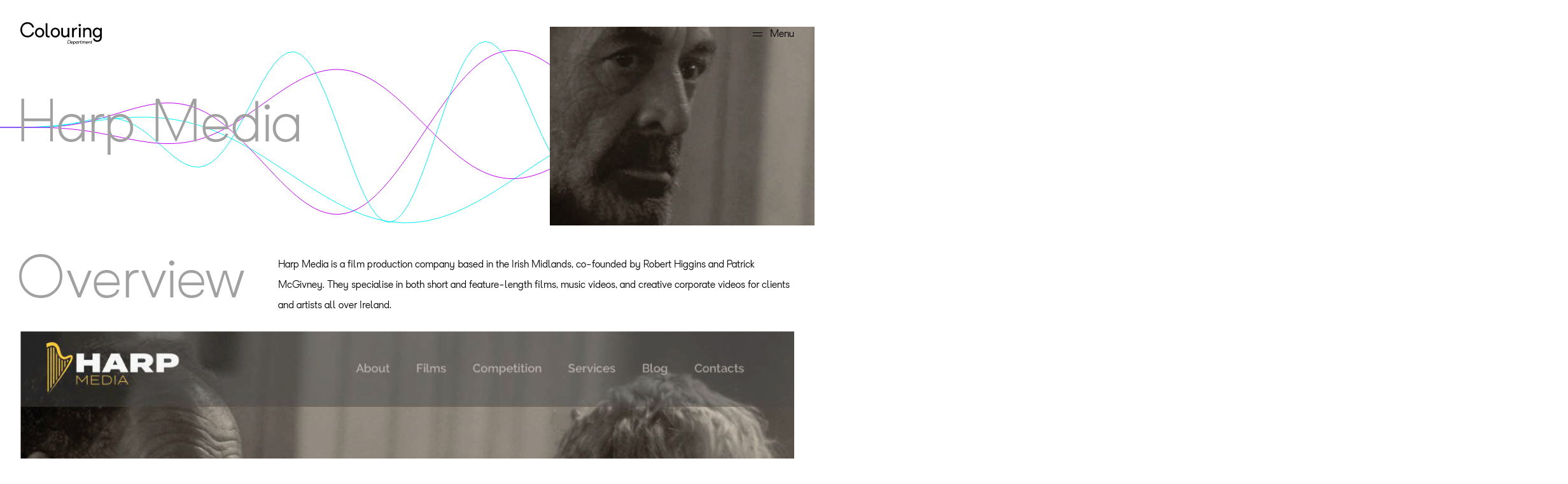

--- FILE ---
content_type: text/html; charset=UTF-8
request_url: https://colouringdepartment.com/success-story/harpmedia
body_size: 8145
content:
<!doctype html>
<html class="no-js" lang="en">
<head>
<!-- Global site tag (gtag.js) - Google Analytics -->
<script async src="https://www.googletagmanager.com/gtag/js?id=UA-105624656-1"></script>
<script>
 window.dataLayer = window.dataLayer || [];
 function gtag(){dataLayer.push(arguments);}
 gtag('js', new Date());

 gtag('config', 'UA-105624656-1');
</script>
	
	<meta http-equiv="Content-Type" content="text/html; charset=utf-8">
	
	<meta http-equiv="x-ua-compatible" content="ie=edge">
	<title>Branding design for website and offline for film production company - Colouring Department</title>
	<meta name="viewport" content="width=device-width, initial-scale=1, user-scalable=no" />
	<meta name="msapplication-TileColor" content="#2d89ef">
	<meta name="theme-color" content="#ffffff">
	<link rel="stylesheet" href="https://colouringdepartment.com/wp-content/themes/colouringdepartment/scss/main.css">
    	<script>history.scrollRestoration = "manual"</script>
	
<!-- This site is optimized with the Yoast SEO plugin v13.3 - https://yoast.com/wordpress/plugins/seo/ -->
<meta name="description" content="Harp Media is an Irish film production company. Colouring Department developed branding design that could be used both on their website and offline"/>
<meta name="robots" content="max-snippet:-1, max-image-preview:large, max-video-preview:-1"/>
<link rel="canonical" href="https://colouringdepartment.com/success-story/harpmedia" />
<meta property="og:locale" content="en_GB" />
<meta property="og:type" content="article" />
<meta property="og:title" content="Branding design for website and offline for film production company - Colouring Department" />
<meta property="og:description" content="Harp Media is an Irish film production company. Colouring Department developed branding design that could be used both on their website and offline" />
<meta property="og:url" content="https://colouringdepartment.com/success-story/harpmedia" />
<meta property="og:site_name" content="Colouring Department" />
<meta property="article:publisher" content="https://www.facebook.com/colouringDepartment/" />
<meta property="og:image" content="https://colouringdepartment.com/wp-content/uploads/2019/07/harpmediaThumb.png" />
<meta property="og:image:secure_url" content="https://colouringdepartment.com/wp-content/uploads/2019/07/harpmediaThumb.png" />
<meta property="og:image:width" content="500" />
<meta property="og:image:height" content="375" />
<meta name="twitter:card" content="summary_large_image" />
<meta name="twitter:description" content="Harp Media is an Irish film production company. Colouring Department developed branding design that could be used both on their website and offline" />
<meta name="twitter:title" content="Branding design for website and offline for film production company - Colouring Department" />
<meta name="twitter:site" content="@ColouringDept" />
<meta name="twitter:image" content="https://colouringdepartment.com/wp-content/uploads/2019/07/harpmediaThumb.png" />
<meta name="twitter:creator" content="@ColouringDept" />
<script type='application/ld+json' class='yoast-schema-graph yoast-schema-graph--main'>{"@context":"https://schema.org","@graph":[{"@type":"WebSite","@id":"https://colouringdepartment.com/#website","url":"https://colouringdepartment.com/","name":"Colouring Department","inLanguage":"en-GB","description":"Eye-catching websites","potentialAction":[{"@type":"SearchAction","target":"https://colouringdepartment.com/?s={search_term_string}","query-input":"required name=search_term_string"}]},{"@type":"ImageObject","@id":"https://colouringdepartment.com/success-story/harpmedia#primaryimage","inLanguage":"en-GB","url":"https://colouringdepartment.com/wp-content/uploads/2019/07/harpmediaThumb.png","width":500,"height":375,"caption":"irish man face up close"},{"@type":"WebPage","@id":"https://colouringdepartment.com/success-story/harpmedia#webpage","url":"https://colouringdepartment.com/success-story/harpmedia","name":"Branding design for website and offline for film production company - Colouring Department","isPartOf":{"@id":"https://colouringdepartment.com/#website"},"inLanguage":"en-GB","primaryImageOfPage":{"@id":"https://colouringdepartment.com/success-story/harpmedia#primaryimage"},"datePublished":"2019-07-31T07:23:35+00:00","dateModified":"2021-02-17T17:55:03+00:00","description":"Harp Media is an Irish film production company. Colouring Department developed branding design that could be used both on their website and offline","potentialAction":[{"@type":"ReadAction","target":["https://colouringdepartment.com/success-story/harpmedia"]}]}]}</script>
<!-- / Yoast SEO plugin. -->

<link rel='dns-prefetch' href='//js.hs-scripts.com' />
<link rel='dns-prefetch' href='//s.w.org' />
		<script type="text/javascript">
			window._wpemojiSettings = {"baseUrl":"https:\/\/s.w.org\/images\/core\/emoji\/12.0.0-1\/72x72\/","ext":".png","svgUrl":"https:\/\/s.w.org\/images\/core\/emoji\/12.0.0-1\/svg\/","svgExt":".svg","source":{"concatemoji":"https:\/\/colouringdepartment.com\/wp-includes\/js\/wp-emoji-release.min.js?ver=5.3.20"}};
			!function(e,a,t){var n,r,o,i=a.createElement("canvas"),p=i.getContext&&i.getContext("2d");function s(e,t){var a=String.fromCharCode;p.clearRect(0,0,i.width,i.height),p.fillText(a.apply(this,e),0,0);e=i.toDataURL();return p.clearRect(0,0,i.width,i.height),p.fillText(a.apply(this,t),0,0),e===i.toDataURL()}function c(e){var t=a.createElement("script");t.src=e,t.defer=t.type="text/javascript",a.getElementsByTagName("head")[0].appendChild(t)}for(o=Array("flag","emoji"),t.supports={everything:!0,everythingExceptFlag:!0},r=0;r<o.length;r++)t.supports[o[r]]=function(e){if(!p||!p.fillText)return!1;switch(p.textBaseline="top",p.font="600 32px Arial",e){case"flag":return s([127987,65039,8205,9895,65039],[127987,65039,8203,9895,65039])?!1:!s([55356,56826,55356,56819],[55356,56826,8203,55356,56819])&&!s([55356,57332,56128,56423,56128,56418,56128,56421,56128,56430,56128,56423,56128,56447],[55356,57332,8203,56128,56423,8203,56128,56418,8203,56128,56421,8203,56128,56430,8203,56128,56423,8203,56128,56447]);case"emoji":return!s([55357,56424,55356,57342,8205,55358,56605,8205,55357,56424,55356,57340],[55357,56424,55356,57342,8203,55358,56605,8203,55357,56424,55356,57340])}return!1}(o[r]),t.supports.everything=t.supports.everything&&t.supports[o[r]],"flag"!==o[r]&&(t.supports.everythingExceptFlag=t.supports.everythingExceptFlag&&t.supports[o[r]]);t.supports.everythingExceptFlag=t.supports.everythingExceptFlag&&!t.supports.flag,t.DOMReady=!1,t.readyCallback=function(){t.DOMReady=!0},t.supports.everything||(n=function(){t.readyCallback()},a.addEventListener?(a.addEventListener("DOMContentLoaded",n,!1),e.addEventListener("load",n,!1)):(e.attachEvent("onload",n),a.attachEvent("onreadystatechange",function(){"complete"===a.readyState&&t.readyCallback()})),(n=t.source||{}).concatemoji?c(n.concatemoji):n.wpemoji&&n.twemoji&&(c(n.twemoji),c(n.wpemoji)))}(window,document,window._wpemojiSettings);
		</script>
		<style type="text/css">
img.wp-smiley,
img.emoji {
	display: inline !important;
	border: none !important;
	box-shadow: none !important;
	height: 1em !important;
	width: 1em !important;
	margin: 0 .07em !important;
	vertical-align: -0.1em !important;
	background: none !important;
	padding: 0 !important;
}
</style>
	<link rel='stylesheet' id='wp-block-library-css'  href='https://colouringdepartment.com/wp-includes/css/dist/block-library/style.min.css?ver=5.3.20' type='text/css' media='all' />
<link rel='stylesheet' id='contact-form-7-css'  href='https://colouringdepartment.com/wp-content/plugins/contact-form-7/includes/css/styles.css?ver=5.1.7' type='text/css' media='all' />
<link rel='stylesheet' id='cookie-notice-front-css'  href='https://colouringdepartment.com/wp-content/plugins/cookie-notice/css/front.min.css?ver=5.3.20' type='text/css' media='all' />
<link rel='stylesheet' id='testimonials-modern-css'  href='https://colouringdepartment.com/wp-content/plugins/strong-testimonials/templates/modern/content.css?ver=2.40.1' type='text/css' media='all' />
<link rel='stylesheet' id='wpmtst-font-awesome-css'  href='https://colouringdepartment.com/wp-content/plugins/strong-testimonials/public/fonts/font-awesome-4.6.3/css/font-awesome.min.css?ver=4.6.3' type='text/css' media='all' />
<script type='text/javascript' src='https://colouringdepartment.com/wp-includes/js/jquery/jquery.js?ver=1.12.4-wp'></script>
<script type='text/javascript' src='https://colouringdepartment.com/wp-includes/js/jquery/jquery-migrate.min.js?ver=1.4.1'></script>
<link rel='https://api.w.org/' href='https://colouringdepartment.com/wp-json/' />
<link rel="EditURI" type="application/rsd+xml" title="RSD" href="https://colouringdepartment.com/xmlrpc.php?rsd" />
<link rel="wlwmanifest" type="application/wlwmanifest+xml" href="https://colouringdepartment.com/wp-includes/wlwmanifest.xml" /> 
<meta name="generator" content="WordPress 5.3.20" />
<link rel='shortlink' href='https://colouringdepartment.com/?p=67' />
<link rel="alternate" type="application/json+oembed" href="https://colouringdepartment.com/wp-json/oembed/1.0/embed?url=https%3A%2F%2Fcolouringdepartment.com%2Fsuccess-story%2Fharpmedia" />
<link rel="alternate" type="text/xml+oembed" href="https://colouringdepartment.com/wp-json/oembed/1.0/embed?url=https%3A%2F%2Fcolouringdepartment.com%2Fsuccess-story%2Fharpmedia&#038;format=xml" />
<!-- Global site tag (gtag.js) - Google Analytics -->
<script async src="https://www.googletagmanager.com/gtag/js?id=UA-161909251-1"></script>
<script>
  window.dataLayer = window.dataLayer || [];
  function gtag(){dataLayer.push(arguments);}
  gtag('js', new Date());

  gtag('config', 'UA-161909251-1');
</script>
<!-- Facebook Pixel Code -->
<script>
  !function(f,b,e,v,n,t,s)
  {if(f.fbq)return;n=f.fbq=function(){n.callMethod?
  n.callMethod.apply(n,arguments):n.queue.push(arguments)};
  if(!f._fbq)f._fbq=n;n.push=n;n.loaded=!0;n.version='2.0';
  n.queue=[];t=b.createElement(e);t.async=!0;
  t.src=v;s=b.getElementsByTagName(e)[0];
  s.parentNode.insertBefore(t,s)}(window, document,'script',
  'https://connect.facebook.net/en_US/fbevents.js');
  fbq('init', '468701837330053');
  fbq('track', 'PageView');
</script>
<noscript><img height="1" width="1" style="display:none"
  src="https://www.facebook.com/tr?id=468701837330053&ev=PageView&noscript=1"
/></noscript>
<script id="mcjs">!function(c,h,i,m,p){m=c.createElement(h),p=c.getElementsByTagName(h)[0],m.async=1,m.src=i,p.parentNode.insertBefore(m,p)}(document,"script","https://chimpstatic.com/mcjs-connected/js/users/5c5fc75a832383e29ac241f16/2af2b9dc0709c0572c8cc0ed4.js");</script>
<!-- End Facebook Pixel Code -->
<!-- Start of HubSpot Embed Code -->
<script type="text/javascript" id="hs-script-loader" async defer src="//js.hs-scripts.com/5233553.js"></script>
<!-- End of HubSpot Embed Code -->			<!-- DO NOT COPY THIS SNIPPET! Start of Page Analytics Tracking for HubSpot WordPress plugin v7.27.46-->
			<script type="text/javascript">
				var _hsq = _hsq || [];
				_hsq.push(["setContentType", "blog-post"]);
			</script>
			<!-- DO NOT COPY THIS SNIPPET! End of Page Analytics Tracking for HubSpot WordPress plugin -->
			
		<script>
		(function(h,o,t,j,a,r){
			h.hj=h.hj||function(){(h.hj.q=h.hj.q||[]).push(arguments)};
			h._hjSettings={hjid:1104680,hjsv:5};
			a=o.getElementsByTagName('head')[0];
			r=o.createElement('script');r.async=1;
			r.src=t+h._hjSettings.hjid+j+h._hjSettings.hjsv;
			a.appendChild(r);
		})(window,document,'//static.hotjar.com/c/hotjar-','.js?sv=');
		</script>
		
<!-- Facebook Pixel Code -->
<script type='text/javascript'>
!function(f,b,e,v,n,t,s){if(f.fbq)return;n=f.fbq=function(){n.callMethod?
n.callMethod.apply(n,arguments):n.queue.push(arguments)};if(!f._fbq)f._fbq=n;
n.push=n;n.loaded=!0;n.version='2.0';n.queue=[];t=b.createElement(e);t.async=!0;
t.src=v;s=b.getElementsByTagName(e)[0];s.parentNode.insertBefore(t,s)}(window,
document,'script','https://connect.facebook.net/en_US/fbevents.js');
</script>
<!-- End Facebook Pixel Code -->
<script type='text/javascript'>
  fbq('init', '607780346629829', [], {
    "agent": "wordpress-5.3.20-2.0.1"
});
</script><script type='text/javascript'>
  fbq('track', 'PageView', []);
</script>
<!-- Facebook Pixel Code -->
<noscript>
<img height="1" width="1" style="display:none" alt="fbpx"
src="https://www.facebook.com/tr?id=607780346629829&ev=PageView&noscript=1" />
</noscript>
<!-- End Facebook Pixel Code -->
<link rel="icon" href="https://colouringdepartment.com/wp-content/uploads/2019/07/favicon-32x32.png" sizes="32x32" />
<link rel="icon" href="https://colouringdepartment.com/wp-content/uploads/2019/07/favicon-32x32.png" sizes="192x192" />
<link rel="apple-touch-icon-precomposed" href="https://colouringdepartment.com/wp-content/uploads/2019/07/favicon-32x32.png" />
<meta name="msapplication-TileImage" content="https://colouringdepartment.com/wp-content/uploads/2019/07/favicon-32x32.png" />
</head>


<body class="success white">
<!--[if lte IE 9]>
<p class="browserupgrade">You are using an <strong>outdated</strong> browser. Please <a href="https://browsehappy.com/">upgrade your browser</a> to improve your experience and security.</p>
<![endif]-->
<header class="header">
	<div class="header__left">
		<a class="logo" href="https://colouringdepartment.com">
			<img src="https://colouringdepartment.com/wp-content/themes/colouringdepartment/img/logo.svg" alt="Colouring Department Logo" />
		</a>

	</div>
	<div class="header__right">
		<a class="menu-toggle" href="#">
			Menu
		</a>
	</div>

	<div class="header__away">
		<div class="menu row">
			<ul id="menu-primary-menu" class="menu__left"><li id="menu-item-1351" class="menu-item menu-item-type-post_type menu-item-object-page menu-item-1351"><a href="https://colouringdepartment.com/services/branding">Branding Services</a></li>
<li id="menu-item-1353" class="menu-item menu-item-type-post_type menu-item-object-page menu-item-1353"><a href="https://colouringdepartment.com/services/creative-strategy">Creative strategy</a></li>
<li id="menu-item-1355" class="menu-item menu-item-type-post_type menu-item-object-page menu-item-1355"><a href="https://colouringdepartment.com/services/websitedesign">Website Design</a></li>
<li id="menu-item-1354" class="menu-item menu-item-type-post_type menu-item-object-page menu-item-1354"><a href="https://colouringdepartment.com/services/websitedevelopment">Website Development</a></li>
</ul>			<ul id="menu-secondary-menu" class="menu__right"><li id="menu-item-24" class="menu-item menu-item-type-post_type menu-item-object-page menu-item-24"><a href="https://colouringdepartment.com/success-stories">Success Stories</a></li>
<li id="menu-item-653" class="menu-item menu-item-type-post_type menu-item-object-page menu-item-653"><a href="https://colouringdepartment.com/website-review">Free website review</a></li>
<li id="menu-item-1356" class="menu-item menu-item-type-post_type menu-item-object-page menu-item-1356"><a href="https://colouringdepartment.com/contact">Contact Us</a></li>
</ul>		</div>
		<div class="header__bottom">
			<ul id="menu-social-links" class="social"><li id="menu-item-13" class="menu-item menu-item-type-custom menu-item-object-custom menu-item-13"><a href="https://www.facebook.com/colouringDepartment/">Facebook</a></li>
<li id="menu-item-14" class="menu-item menu-item-type-custom menu-item-object-custom menu-item-14"><a href="https://twitter.com/ColouringDept">Twitter</a></li>
<li id="menu-item-15" class="menu-item menu-item-type-custom menu-item-object-custom menu-item-15"><a href="https://www.linkedin.com/company/colouring-department/">LinkedIn</a></li>
<li id="menu-item-16" class="menu-item menu-item-type-custom menu-item-object-custom menu-item-16"><a href="https://www.instagram.com/colouringdepartment/">Instagram</a></li>
<li id="menu-item-17" class="menu-item menu-item-type-custom menu-item-object-custom menu-item-17"><a href="https://wa.me/353864007103?text=I&#039;m%20interested%20in%20your%20services%20">Whatsapp</a></li>
</ul>		</div>
	</div>
</header>
<div class="boxed">
	<main class="success">
		<div class="above-the-fold">
			<canvas class="waves"></canvas>
			<div class="row full">
				<div class="cell rest">
					<div>
						<h1 class="anim ">Harp Media</h1>
					</div>
				</div>
				<div class="cell third">
					<img src="https://colouringdepartment.com/wp-content/uploads/2019/07/harpmediaThumb.png" class="attachment-success-story-corner size-success-story-corner wp-post-image" alt="irish man face up close" srcset="https://colouringdepartment.com/wp-content/uploads/2019/07/harpmediaThumb.png 500w, https://colouringdepartment.com/wp-content/uploads/2019/07/harpmediaThumb-300x225.png 300w" sizes="(max-width: 500px) 100vw, 500px" />				</div>
			</div>
		</div>
		<div class="page-content">
		    
<div class="row">
    <div class="cell third">
       <h1 class="anim ">
            Overview
        </h1>
    </div>

					<script charset="utf-8" type="text/javascript" src="//js.hsforms.net/forms/v2.js"></script>
					<script>
						hbspt.forms.create({
							portalId: 5233553,
							formId: "9f974dc2-dd48-49e6-8c2c-6d0a1862c11f",
							shortcode: "wp",
							
						});
					</script>
				
    <div class="cell rest static">
        <p>
            Harp Media is a film production company based in the Irish Midlands, co-founded by Robert Higgins and Patrick McGivney. They specialise in both short and feature-length films, music videos, and creative corporate videos for clients and artists all over Ireland. 
        </p>
    </div>
</div>


<div class="row">
    <div class="cell full static">
        <img src="/wp-content/uploads/2019/08/harpHome.png" alt="Harp Media" />
         <a class="static large glitch" data-text="See website" href="https://harpmedia.ie/" target="_blank" rel="noopener noreferrer">See website</a>
    </div>
</div>
<div class="row reverse mt-5">
    <div class="cell third">
       <h1 class="anim fadeInRight">
            Key<br>Takeaways
        </h1>
    </div>
    <div class="cell rest static">
        <p>
            <ul>
            <li>Harp Media is an Irish film production company</li>
            <li>The company required an online presence that would allow them to showcase their work and connect with new potential clients</li>
            <li>Colouring Department developed brand guidelines and a responsive, custom website for the client, including connecting it to a CMS
</li>
        </p>
    </div>
</div>
<div class="row mt-5">
    <div class="cell third">
       <h1 class="anim ">
            The need
        </h1>
    </div>
    <div class="cell rest">
        <p class=" static">
            Harp Media needed an online presence that would help them share their portfolio of work and connect with those in Ireland looking for film production services. They first required a branding design that could be used both on their website and offline. They then needed a website that would be unique, highly responsive, and be able to showcase their work.
        </p>
        <p class=" static">
The client was looking for a minimalistic design that would allow their movies and videos to be the star of the show, yet that still incorporated their creativity and brand personality.
        </p>
        <p class=" static">
        All of this needed to be delivered within a very tight timeframe: two weeks for initial development with an additional week for refinement.
        </p>

    </div>
</div>

<div class="row mt-5">
    <div class="cell full static">
        <img src="/wp-content/uploads/2019/08/harpPages.png" alt="Harp Media" />
    </div>
</div>

<div class="row mt-5">
    <div class="cell third">
       <h1 class="anim ">
            The solution
        </h1>
    </div>
    <div class="cell rest static">
        <p>
        Colouring Department first worked with the client to go through their design wishes. We wanted to carefully evaluate their vision to make sure it could be actualised, particularly in terms of making them responsive.
        </p>
        <P>We worked together to prepare mockups for a desktop version of the website, moving on to the mobile version, before going on to implementing the site’s responsiveness and animation features. After some review and testing, we delivered website files that the client could upload to their server themselves once the website was ready to launch.
        </p>
    </div>
</div>

<div class="row mt-5">
    <div class="cell third">
       <h1 class="anim ">
            The result
        </h1>
    </div>
    <div class="cell rest static">
        <p>
            The Typewiser website has yet to be launched; however, the client is fully equipped with the necessary files to do so. The project was successfully completed within the three-week deadline, and we were so pleased to be able to help the client establish an online presence quickly and efficiently.
        </p>
<div class="strong-view strong-view-id-8 modern" data-count=1><div class="strong-content strong-normal columns-1"><div class="testimonial excerpt post-1146"><div class="testimonial-inner"><div class="testimonial-content"><h3 class="testimonial-heading">Easy and straight forward process</h3><p>Harp Media We were delighted with the website that the Colouring Department created for Harp Media. From the initial conversations to the design stages, right up until the final delivery, Charlotte was very helpful and accommodating to our needs. The process was made as easy and straight forward as possible and she was happy to&hellip; <a href="https://colouringdepartment.com/testimonial/the-process-was-made-as-easy-and-straight-forward" class="readmore">Read more<span class="screen-reader-text"> &#8220;Easy and straight forward process&#8221;</span></a></p></div><div class="testimonial-image"><img src="https://colouringdepartment.com/wp-content/uploads/2020/03/robertHiggins.png" class="attachment-thumbnail size-thumbnail wp-post-image" alt="Robert Higgins avatar" /></div><div class="testimonial-field testimonial-name">Robert Higgins</div><div class="testimonial-field testimonial-company"><a href="https://harpmedia.ie/" target="_blank">Harp Media</a></div><div class="clear"></div></div></div></div></div>
    </div>
</div>

                            <div class="row mt-5">
                    <div class="cell full mt-5 static">
                        <a href="https://colouringdepartment.com/success-story/saprosolutions" class="next">
                            <img width="1400" height="400" src="https://colouringdepartment.com/wp-content/uploads/2019/08/sapro-footer.png" class="attachment-success-story-promo size-success-story-promo" alt="sapro solutions home and services pages" srcset="https://colouringdepartment.com/wp-content/uploads/2019/08/sapro-footer.png 1400w, https://colouringdepartment.com/wp-content/uploads/2019/08/sapro-footer-300x86.png 300w, https://colouringdepartment.com/wp-content/uploads/2019/08/sapro-footer-1024x293.png 1024w, https://colouringdepartment.com/wp-content/uploads/2019/08/sapro-footer-768x219.png 768w" sizes="(max-width: 1400px) 100vw, 1400px" />                            <h3>NEXT</h3>
                        </a>
                    </div>
                </div>
            		</div>
	</main>
</div>

<footer class="footer">
	<div class="row">
		<div class="cell full">
			<img class="footer__logo" src="https://colouringdepartment.com/wp-content/themes/colouringdepartment/img/logo.svg" alt="Colouring Department Logo"/>
			<canvas class="waves"></canvas>
			<h2 class="sinked text-center">
				Follow us on
			</h2>
			<ul id="menu-social-links-1" class="social"><li class="menu-item menu-item-type-custom menu-item-object-custom menu-item-13"><a href="https://www.facebook.com/colouringDepartment/">Facebook</a></li>
<li class="menu-item menu-item-type-custom menu-item-object-custom menu-item-14"><a href="https://twitter.com/ColouringDept">Twitter</a></li>
<li class="menu-item menu-item-type-custom menu-item-object-custom menu-item-15"><a href="https://www.linkedin.com/company/colouring-department/">LinkedIn</a></li>
<li class="menu-item menu-item-type-custom menu-item-object-custom menu-item-16"><a href="https://www.instagram.com/colouringdepartment/">Instagram</a></li>
<li class="menu-item menu-item-type-custom menu-item-object-custom menu-item-17"><a href="https://wa.me/353864007103?text=I&#039;m%20interested%20in%20your%20services%20">Whatsapp</a></li>
</ul>			<p class="copyright">
				2021 Colouring Department.
			</p>
			<ul id="menu-footer-menu" class="terms"><li id="menu-item-142" class="menu-item menu-item-type-post_type menu-item-object-page menu-item-privacy-policy menu-item-142"><a href="https://colouringdepartment.com/privacy-policy">Privacy Policy</a></li>
</ul>		</div>
	</div>
</footer>

<script src="https://colouringdepartment.com/wp-content/themes/colouringdepartment/js/jquery.js"></script>
<script src="https://colouringdepartment.com/wp-content/themes/colouringdepartment/js/sine-waves.js"></script>
<script src="https://colouringdepartment.com/wp-content/themes/colouringdepartment/js/main.js"></script>
<script type="text/javascript">
_linkedin_partner_id = "214721";
window._linkedin_data_partner_ids = window._linkedin_data_partner_ids || [];
window._linkedin_data_partner_ids.push(_linkedin_partner_id);
</script><script type="text/javascript">
(function(){var s = document.getElementsByTagName("script")[0];
var b = document.createElement("script");
b.type = "text/javascript";b.async = true;
b.src = "https://snap.licdn.com/li.lms-analytics/insight.min.js";
s.parentNode.insertBefore(b, s);})();
</script>
<noscript>
<img height="1" width="1" style="display:none;" alt="" src="https://px.ads.linkedin.com/collect/?pid=214721&fmt=gif" />
</noscript><script type='text/javascript'>
/* <![CDATA[ */
var wpcf7 = {"apiSettings":{"root":"https:\/\/colouringdepartment.com\/wp-json\/contact-form-7\/v1","namespace":"contact-form-7\/v1"}};
/* ]]> */
</script>
<script type='text/javascript' src='https://colouringdepartment.com/wp-content/plugins/contact-form-7/includes/js/scripts.js?ver=5.1.7'></script>
<script type='text/javascript'>
/* <![CDATA[ */
var cnArgs = {"ajaxurl":"https:\/\/colouringdepartment.com\/wp-admin\/admin-ajax.php","hideEffect":"fade","onScroll":"yes","onScrollOffset":"100","onClick":"","cookieName":"cookie_notice_accepted","cookieTime":"2592000","cookieTimeRejected":"2592000","cookiePath":"\/","cookieDomain":"","redirection":"","cache":"","refuse":"no","revoke_cookies":"1","revoke_cookies_opt":"manual","secure":"1"};
/* ]]> */
</script>
<script type='text/javascript' src='https://colouringdepartment.com/wp-content/plugins/cookie-notice/js/front.min.js?ver=1.2.51'></script>
<script type='text/javascript'>
/* <![CDATA[ */
var leadin_wordpress = {"userRole":"visitor","pageType":"post","leadinPluginVersion":"7.27.46"};
/* ]]> */
</script>
<script async defer id="hs-script-loader" type='text/javascript' src='//js.hs-scripts.com/5233553.js?integration=WordPress'></script>
<script type='text/javascript'>
/* <![CDATA[ */
var wpcf7_redirect_forms = {"1277":{"page_id":"763","external_url":"","use_external_url":"","open_in_new_tab":"","http_build_query":"","http_build_query_selectively":"","http_build_query_selectively_fields":"","delay_redirect":"0","after_sent_script":"","thankyou_page_url":"https:\/\/colouringdepartment.com\/thanks"},"979":{"page_id":"763","external_url":"","use_external_url":"","open_in_new_tab":"","http_build_query":"","http_build_query_selectively":"","http_build_query_selectively_fields":"","delay_redirect":"0","after_sent_script":"","thankyou_page_url":"https:\/\/colouringdepartment.com\/thanks"},"969":{"page_id":"763","external_url":"","use_external_url":"","open_in_new_tab":"","http_build_query":"","http_build_query_selectively":"","http_build_query_selectively_fields":"","delay_redirect":"0","after_sent_script":"","thankyou_page_url":"https:\/\/colouringdepartment.com\/thanks"},"887":{"page_id":"763","external_url":"","use_external_url":"","open_in_new_tab":"","http_build_query":"","http_build_query_selectively":"","http_build_query_selectively_fields":"","delay_redirect":"0","after_sent_script":"","thankyou_page_url":"https:\/\/colouringdepartment.com\/thanks"},"677":{"page_id":"763","external_url":"","use_external_url":"","open_in_new_tab":"","http_build_query":"","http_build_query_selectively":"","http_build_query_selectively_fields":"","delay_redirect":"0","after_sent_script":"","thankyou_page_url":"https:\/\/colouringdepartment.com\/thanks"},"656":{"page_id":"763","external_url":"","use_external_url":"","open_in_new_tab":"","http_build_query":"","http_build_query_selectively":"","http_build_query_selectively_fields":"","delay_redirect":"0","after_sent_script":"","thankyou_page_url":"https:\/\/colouringdepartment.com\/thanks"},"642":{"page_id":"763","external_url":"","use_external_url":"","open_in_new_tab":"","http_build_query":"","http_build_query_selectively":"","http_build_query_selectively_fields":"","delay_redirect":"0","after_sent_script":"","thankyou_page_url":"https:\/\/colouringdepartment.com\/thanks"},"638":{"page_id":"763","external_url":"","use_external_url":"","open_in_new_tab":"","http_build_query":"","http_build_query_selectively":"","http_build_query_selectively_fields":"","delay_redirect":"0","after_sent_script":"","thankyou_page_url":"https:\/\/colouringdepartment.com\/thanks"},"597":{"page_id":"763","external_url":"","use_external_url":"","open_in_new_tab":"","http_build_query":"","http_build_query_selectively":"","http_build_query_selectively_fields":"","delay_redirect":"0","after_sent_script":"","thankyou_page_url":"https:\/\/colouringdepartment.com\/thanks"},"593":{"page_id":"763","external_url":"","use_external_url":"","open_in_new_tab":"","http_build_query":"","http_build_query_selectively":"","http_build_query_selectively_fields":"","delay_redirect":"0","after_sent_script":"","thankyou_page_url":"https:\/\/colouringdepartment.com\/thanks"},"587":{"page_id":"763","external_url":"https:\/\/colouringdepartment.com\/brandingthanks","use_external_url":"","open_in_new_tab":"","http_build_query":"","http_build_query_selectively":"","http_build_query_selectively_fields":"","delay_redirect":"0","after_sent_script":"","thankyou_page_url":"https:\/\/colouringdepartment.com\/thanks"},"147":{"page_id":"763","external_url":"","use_external_url":"","open_in_new_tab":"","http_build_query":"","http_build_query_selectively":"","http_build_query_selectively_fields":"","delay_redirect":"0","after_sent_script":"","thankyou_page_url":"https:\/\/colouringdepartment.com\/thanks"}};
/* ]]> */
</script>
<script type='text/javascript' src='https://colouringdepartment.com/wp-content/plugins/wpcf7-redirect/js/wpcf7-redirect-script.js'></script>
<script type='text/javascript'>
/* <![CDATA[ */
var strongControllerParms = {"initializeOn":"documentReady","method":"","universalTimer":"500","observerTimer":"500","event":"","script":"","containerId":"page","addedNodeId":"content","debug":""};
/* ]]> */
</script>
<script type='text/javascript' src='https://colouringdepartment.com/wp-content/plugins/strong-testimonials/public/js/controller.min.js?ver=2.40.1'></script>
<script type='text/javascript' src='https://colouringdepartment.com/wp-includes/js/wp-embed.min.js?ver=5.3.20'></script>

		<!-- Cookie Notice plugin v1.2.51 by Digital Factory https://dfactory.eu/ -->
		<div id="cookie-notice" role="banner" class="cookie-notice-hidden cookie-revoke-hidden cn-position-bottom" aria-label="Cookie Notice" style="background-color: #000000;"><div class="cookie-notice-container" style="color: #fff;"><span id="cn-notice-text" class="cn-text-container">We use cookies to ensure that we give you the best experience on our website. If you continue to use this site we will assume that you are happy with it.</span><span id="cn-notice-buttons" class="cn-buttons-container"><a href="#" id="cn-accept-cookie" data-cookie-set="accept" class="cn-set-cookie cn-button button">Ok</a><a href="https://colouringdepartment.com/privacy-policy" target="_blank" id="cn-more-info" class="cn-more-info cn-button button">Privacy policy</a></span></div>
			
		</div>
		<!-- / Cookie Notice plugin --><!-- Start of HubSpot Embed Code -->
<script type="text/javascript" id="hs-script-loader" async defer src="//js.hs-scripts.com/5233553.js"></script>
<!-- End of HubSpot Embed Code -->
</body>

</html>

--- FILE ---
content_type: text/javascript
request_url: https://colouringdepartment.com/wp-content/themes/colouringdepartment/js/sine-waves.js
body_size: 5171
content:
/*!
 _______ _____ __   _ _______      _  _  _ _______ _    _ _______ _______
 |______   |   | \  | |______      |  |  | |_____|  \  /  |______ |______
 ______| __|__ |  \_| |______      |__|__| |     |   \/   |______ ______|
                                                                         
 sine-waves v0.3.0 <https://github.com/isuttell/sine-waves>
 Contributor(s): Isaac Suttell <isaac@isaacsuttell.com>
 Last Build: 2014-12-03
 Do not edit this file. It is created from the src/ folder.
*/
(function(root, factory) {
  'use strict';
  if (typeof define === 'function' && typeof define.amd === 'object') {
    define([], function() {
      return factory(root);
    });
  } else {
    root.SineWaves = factory(root);
  }
})(this, function() {
  'use strict';

/************************************************
 * @file  Polyfills for older browsers
 * @author  Isaac Suttell
 ************************************************/

/**
 * Bind polyfill
 * https://developer.mozilla.org/en-US/docs/Web/JavaScript/Reference/Global_Objects/Function/bind
 */
/* istanbul ignore next */
if (!Function.prototype.bind) {
  Function.prototype.bind = function(oThis) {
    if (typeof this !== 'function') {
      // closest thing possible to the ECMAScript 5
      // internal IsCallable function
      throw new TypeError('Function.prototype.bind - what is trying to be bound is not callable');
    }

    var aArgs = Array.prototype.slice.call(arguments, 1);
    var fToBind = this;
    var fNOP = function() {};
    var fBound = function() {
      return fToBind.apply(this instanceof fNOP &&
        oThis ? this : oThis,
        aArgs.concat(Array.prototype.slice.call(arguments)));
    };

    fNOP.prototype = this.prototype;
    fBound.prototype = new fNOP(); // jshint ignore:line

    return fBound;
  };
}

/**
 * Request Animation Polyfill
 * https://gist.github.com/paulirish/1579671
 *
 * @type {Array}
 */
/* istanbul ignore next */
var vendors = ['ms', 'moz', 'webkit', 'o'];
/* istanbul ignore next */
for (var x = 0; x < vendors.length && !window.requestAnimationFrame; ++x) {
  window.requestAnimationFrame = window[vendors[x] + 'RequestAnimationFrame'];
  window.cancelAnimationFrame = window[vendors[x] + 'CancelAnimationFrame'] ||
    window[vendors[x] + 'CancelRequestAnimationFrame'];
}

/* istanbul ignore next */
if (!window.requestAnimationFrame) {
  var lastFrameTime = 0;
  window.requestAnimationFrame = function(callback) {
    var currTime = new Date().getTime();
    var timeToCall = Math.max(0, 16 - (currTime - lastFrameTime));
    var id = window.setTimeout(function() {
        callback(currTime + timeToCall);
      },
      timeToCall);
    lastFrameTime = currTime + timeToCall;
    return id;
  };
}

/* istanbul ignore next */
if (!window.cancelAnimationFrame) {
  window.cancelAnimationFrame = function(id) {
    clearTimeout(id);
  };
}

/************************************************
 * @file  Constants
 * @author  Isaac Suttell
 ************************************************/

/**
 * For radian conversion
 *
 * @constant
 * @type    {Number}
 */
var PI180 = Math.PI / 180;

/**
 * Twice of PI
 *
 * @constant
 * @type {Number}
 */
var PI2 = Math.PI * 2;

/**
 * Half of PI
 *
 * @constant
 * @type {Number}
 */
var HALFPI = Math.PI / 2;

/************************************************
 * @file  General utility functions
 * @author  Isaac Suttell
 ************************************************/

/**
 * Utilities wrapper
 *
 * @type    {Object}
 */
var Utilities = {};

/**
 * Checks to see if a var is a speficied type
 *
 * @param  {Mixed}  obj  var to check
 *
 * @return {Boolean}
 */
var isType = Utilities.isType = function(obj, type) {
  var result = {}.toString.call(obj).toLowerCase();
  return result === '[object ' + type.toLowerCase() + ']';
};

/**
 * Checks to see if a var is a function
 *
 * @alias  isType
 * @param  {Mixed}  fn  var to check
 *
 * @return {Boolean}
 */
var isFunction = Utilities.isFunction = function(fn) {
  return isType(fn, 'function');
};

/**
 * Checks to see if a var is a string
 *
 * @alias  isType
 * @param  {Mixed}  str  var to check
 *
 * @return {Boolean}
 */
var isString = Utilities.isString = function(str) {
  return isType(str, 'string');
};

/**
 * Checks to see if a var is a number
 *
 * @alias  isType
 * @param  {Mixed}  num  var to check
 *
 * @return {Boolean}
 */
var isNumber = Utilities.isNumber = function(num) {
  return isType(num, 'number');
};

/**
 * Create a clone of an object
 *
 * @param  {Object} src Object to clone
 *
 * @return {Object}
 */
var shallowClone = Utilities.shallowClone = function(src) {
  var dest = {};
  for (var i in src) {
    if (src.hasOwnProperty(i)) {
      dest[i] = src[i];
    }
  }
  return dest;
};

/**
 * Basic Extend Function
 *
 * @param     {Object}    dest   object to fill
 * @param     {Object}    src    object to copy
 *
 * @return    {Object}
 */
var defaults = Utilities.defaults = function(dest, src) {
  if (!isType(src, 'object')) { src = {}; }
  var clone = shallowClone(dest);
  for (var i in src) {
    if (src.hasOwnProperty(i)) {
      clone[i] = src[i];
    }
  }
  return clone;
};

/**
 * Convert degress to radians for rotation function
 *
 * @param     {Number}    degrees
 *
 * @return    {Number}
 */
var degreesToRadians = Utilities.degreesToRadians = function(degrees) {
  if (!isType(degrees, 'number')) {
    throw new TypeError('Degrees is not a number');
  }
  return degrees * PI180;
};

/**
 * You can either directly specify a easing function, use a built in function
 * or default to the basic SineInOut
 *
 * @param     {Object}   obj     Object to search in
 * @param     {Mixed}    name    String || Function
 * @param     {String}   def     Default funciton
 *
 * @return    {Function}
 */
var getFn = Utilities.getFn = function(obj, name, def) {
  if (isFunction(name)) {
    return name;
  } else if (isString(name) && isFunction(obj[name.toLowerCase()])) {
    return obj[name.toLowerCase()];
  } else {
    return obj[def];
  }
};

/************************************************
 * @file  Left to right easing functions
 * @author Isaac Suttell
 ************************************************/

/**
 * This holds all of the easing objects and can be added to by the user
 *
 * @type    {Object}
 */
var Ease = {};

/**
 * Do not apply any easing
 *
 * @param  {Number} percent   where in the line are we?
 * @param  {Number} amplitude the current strength
 *
 * @return {Number}           the new strength
 */
Ease.linear = function(percent, amplitude) {
  return amplitude;
};

/**
 * Easing function to control how string each wave is from
 * left to right
 *
 * @param  {Number} percent   where in the line are we?
 * @param  {Number} amplitude the current strength
 *
 * @return {Number}           the new strength
 */
Ease.sinein = function(percent, amplitude) {
  return amplitude * (Math.sin(percent * Math.PI - HALFPI) + 1) * 0.5;
};

/**
 * Easing function to control how string each wave is from
 * left to right
 *
 * @param  {Number} percent   where in the line are we?
 * @param  {Number} amplitude the current strength
 *
 * @return {Number}           the new strength
 */
Ease.sineout = function(percent, amplitude) {
  return amplitude * (Math.sin(percent * Math.PI + HALFPI) + 1) * 0.5;
};

/**
 * Easing function to control how string each wave is from
 * left to right
 *
 * @param  {Number} percent   where in the line are we?
 * @param  {Number} amplitude the current strength
 *
 * @return {Number}           the new strength
 */
Ease.sineinout = function(percent, amplitude) {
  return amplitude * (Math.sin(percent * PI2 - HALFPI) + 1) * 0.5;
};

/************************************************
 * @file  Sine Wave functions
 * @author Isaac Suttell
 ************************************************/

/**
 * Holds the different types of waves
 *
 * @type    {Object}
 */
var Waves = {};

/**
 * Default Sine Waves
 *
 * @param    {Number}    x
 */
Waves.sine = function(x) {
  return Math.sin(x);
};

/**
 * Alias for Sine
 *
 * @alias
 * @type    {Function}
 */
Waves.sin = Waves.sine;

/**
 * Sign polyfill
 * https://developer.mozilla.org/en-US/docs/Web/JavaScript/Reference/Global_Objects/Math/sign
 *
 * @param     {Number}    x
 *
 * @return    {Number}
 */
Waves.sign = function(x) {
  x = +x; // convert to a number
  if (x === 0 || isNaN(x)) {
    return x;
  }
  return x > 0 ? 1 : -1;
};

/**
 * Square Waves
 *
 * @param    {Number}    x
 */
Waves.square = function(x) {
  return Waves.sign(Math.sin(x * PI2));
};

/**
 * Sawtooth Waves
 *
 * @param    {Number}    x
 */
Waves.sawtooth = function(x) {
  return (x - Math.floor(x + 0.5)) * 2;
};

/**
 * Triangle Waves
 *
 * @param    {Number}    x
 */
Waves.triangle = function(x) {
  return Math.abs(Waves.sawtooth(x));
};

/************************************************
 * @file  Constructor and animation controller
 * @author  Isaac Suttell
 ************************************************/

/**
 * Generates multiple customizable animated sines waves
 * using a canvas element. Supports retina displays and
 * limited mobile support
 */
function SineWaves(options) {
  // Save a reference
  this.options = Utilities.defaults(this.options, options);

  // Make sure we have a cancas
  this.el = this.options.el;
  delete this.options.el;
  if (!this.el) {
    throw 'No Canvas Selected';
  }

  // Setup the context for reference
  this.ctx = this.el.getContext('2d');

  // Do we have any waves
  this.waves = this.options.waves;
  delete this.options.waves;
  if (!this.waves || !this.waves.length) {
    throw 'No waves specified';
  }

  // DPI
  this.dpr = window.devicePixelRatio || 1;

  // Setup canvas width/heights
  this.updateDimensions();
  window.addEventListener('resize', this.updateDimensions.bind(this));

  // If the user supplied a resize event or init call it
  this.setupUserFunctions();

  // Setup Easing
  this.easeFn = Utilities.getFn(Ease, this.options.ease, 'linear');

  // Set the canvas rotation
  this.rotation = Utilities.degreesToRadians(this.options.rotate);

  // Should we start running?
  if (Utilities.isType(this.options.running, 'boolean')) {
    this.running = this.options.running;
  }

  // Assign wave functions
  this.setupWaveFns();

  // Start the magic
  this.loop();
}

/**
 * Default Options
 *
 * @type {Object}
 */
SineWaves.prototype.options = {
  speed: 10,
  rotate: 0,
  ease: 'Linear',
  wavesWidth: '95%'
};

/**
 * Get the user wave function or one of the built in functions
 */
SineWaves.prototype.setupWaveFns = function() {
  var index = -1;
  var length = this.waves.length;
  while (++index < length) {
    this.waves[index].waveFn = Utilities.getFn(Waves, this.waves[index].type, 'sine');
  }
};

/**
 * Sets up the user resize event and the initialize event
 */
SineWaves.prototype.setupUserFunctions = function() {
  // User Resize Function
  if (Utilities.isFunction(this.options.resizeEvent)) {
    this.options.resizeEvent.call(this);
    window.addEventListener('resize', this.options.resizeEvent.bind(this));
  }

  // User initialize
  if (Utilities.isFunction(this.options.initialize)) {
    this.options.initialize.call(this);
  }
};

/**
 * Defaults for each line created
 *
 * @type {Object}
 */
var defaultWave = {
  timeModifier: 1,
  amplitude: 50,
  wavelength: 50,
  segmentLength: 10,
  lineWidth: 1,
  strokeStyle: 'rgba(255, 255, 255, 0.2)',
  type: 'Sine'
};

/**
 * Takes either pixels or percents and calculates how wide the sine
 * waves should be
 *
 * @param     {Mixed}    value    0, '10px', '90%'
 * @param     {Number}   width    Width for percentages
 *
 * @return    {Number}
 */
function getWaveWidth(value, width) {
  if (Utilities.isType(value, 'number')) {
    return value;
  }

  value = value.toString();
  if (value.indexOf('%') > -1) {
    value = parseFloat(value);
    if (value > 1) {
      value /= 100;
    }
    return width * value;
  } else if (value.indexOf('px') > -1) {
    return parseInt(value, 10);
  }
}

/**
 * Get the height or width from a number, function or fallback
 * to the default client dimension
 *
 * @param    {Mixed}   dimension   This can be a function or number
 *
 * @return   {Number}
 */
SineWaves.prototype.getDimension = function(dimension) {
  if (Utilities.isNumber(this.options[dimension])) {
    return this.options[dimension];
  } else if (Utilities.isFunction(this.options[dimension])) {
    return this.options[dimension].call(this, this.el);
  } else if (dimension === 'width') {
    return this.el.clientWidth;
  } else if (dimension === 'height') {
    return this.el.clientHeight;
  }
};

/**
 * Internal resize event to make the canvas fill the screen
 */
SineWaves.prototype.updateDimensions = function() {
  // Dimensions
  var width = this.getDimension('width');
  var height = this.getDimension('height');

  // Apply DPR for retina devices
  this.width = this.el.width = width * this.dpr;
  this.height = this.el.height = height * this.dpr;

  // Scale down
  this.el.style.width = width + 'px';
  this.el.style.height = height + 'px';

  // Padding
  this.waveWidth = getWaveWidth(this.options.wavesWidth, this.width);

  // Center it
  this.waveLeft = (this.width - this.waveWidth) / 2;

  // Vertical center
  this.yAxis = this.height / 2;
};

/**
 * Clear the canvas so we can redraw
 */
SineWaves.prototype.clear = function() {
  this.ctx.clearRect(0, 0, this.width, this.height);
};

/**
 * Starting time.
 *
 * @type {Number}
 */
SineWaves.prototype.time = 0;

/**
 * This updates each of the lines each loop we're running
 *
 * @param  {Number} time (optional) this can be called to
 *                       manually render lines at a certian
 *                       time.
 */
SineWaves.prototype.update = function(time) {
  this.time = this.time - 0.007;
  if (typeof time === 'undefined') {
    time = this.time;
  }

  var index = -1;
  var length = this.waves.length;

  // Clear Canvas
  this.clear();

  this.ctx.save();

  if (this.rotation > 0) {
    this.ctx.translate(this.width / 2, this.height / 2);
    this.ctx.rotate(this.rotation);
    this.ctx.translate(-this.width / 2, -this.height / 2);
  }

  // Draw each line
  while (++index < length) {
    var timeModifier = this.waves[index].timeModifier || 1;
    this.drawWave(time * timeModifier, this.waves[index]);
  }
  this.ctx.restore();

  index = void 0;
  length = void 0;
};

/**
 * Calculate the x, y coordinates of a point in a sine wave
 *
 * @param  {Number} time     Internal time index
 * @param  {Number} position Pixels x poistion
 * @param  {Object} options  Wave options
 *
 * @return {Object}          {x, y}
 */
SineWaves.prototype.getPoint = function(time, position, options) {
  var x = (time * this.options.speed) + (-this.yAxis + position) / options.wavelength;
  var y = options.waveFn.call(this, x, Waves);

  // Left and Right Sine Easing
  var amplitude = this.easeFn.call(this, position / this.waveWidth, options.amplitude);

  x = position + this.waveLeft;
  y = amplitude * y + this.yAxis;

  return {
    x: x,
    y: y
  };
};

/**
 * Draws one line on the canvas
 *
 * @param  {Number} time    current internal clock time
 * @param  {Object} options wave options
 */
SineWaves.prototype.drawWave = function(time, options) {
  // Setup defaults
  options = Utilities.defaults(defaultWave, options);

  // Styles
  this.ctx.lineWidth = options.lineWidth * this.dpr;
  this.ctx.strokeStyle = options.strokeStyle;
  this.ctx.lineCap = 'butt';
  this.ctx.lineJoin = 'round';
  this.ctx.beginPath();

  // Starting Line
  this.ctx.moveTo(0, this.yAxis);
  this.ctx.lineTo(this.waveLeft, this.yAxis);

  var i;
  var point;

  for (i = 0; i < this.waveWidth; i += options.segmentLength) {
    // Calculate where the next point is
    point = this.getPoint(time, i, options);

    // Draw to it
    this.ctx.lineTo(point.x, point.y);

    // Clean up
    point = void 0;
  }

  // Clean  up
  i = void 0;
  options = void 0;

  // Ending Line
  this.ctx.lineTo(this.width, this.yAxis);

  // Stroke it
  this.ctx.stroke();
};

/**
 * Animation Status
 *
 * @type {Boolean}
 */
SineWaves.prototype.running = true;

/**
 * Animation Loop Controller
 */
SineWaves.prototype.loop = function() {
  if (this.running === true) {
    this.update();
  }

  window.requestAnimationFrame(this.loop.bind(this));
};

/**
 * Make the Wave functions available
 *
 * @type    {Object}
 */
SineWaves.prototype.Waves = Waves;

/**
 * Make the Ease functions available
 *
 * @type    {Object}
 */
SineWaves.prototype.Ease = Ease;
  return SineWaves;
});


!function(e,n){"object"==typeof exports&&"undefined"!=typeof module?n(require("jquery")):"function"==typeof define&&define.amd?define(["jquery"],n):n(e.jQuery)}(this,function(e){"use strict";function n(n){var t=this;if(1===arguments.length&&"function"==typeof n&&(n=[n]),!(n instanceof Array))throw new SyntaxError("isInViewport: Argument(s) passed to .do/.run should be a function or an array of functions");return n.forEach(function(n){"function"!=typeof n?(console.warn("isInViewport: Argument(s) passed to .do/.run should be a function or an array of functions"),console.warn("isInViewport: Ignoring non-function values in array and moving on")):[].slice.call(t).forEach(function(t){return n.call(e(t))})}),this}function t(n){var t=e("<div></div>").css({width:"100%"});n.append(t);var o=n.width()-t.width();return t.remove(),o}function o(n,r){var i=n.getBoundingClientRect(),a=i.top,u=i.bottom,c=i.left,f=i.right,s=e.extend({tolerance:0,viewport:window},r),d=!1,l=s.viewport.jquery?s.viewport:e(s.viewport);l.length||(console.warn("isInViewport: The viewport selector you have provided matches no element on page."),console.warn("isInViewport: Defaulting to viewport as window"),l=e(window));var p=l.height(),w=l.width(),h=l[0].toString();if(l[0]!==window&&"[object Window]"!==h&&"[object DOMWindow]"!==h){var v=l[0].getBoundingClientRect();a-=v.top,u-=v.top,c-=v.left,f-=v.left,o.scrollBarWidth=o.scrollBarWidth||t(l),w-=o.scrollBarWidth}return s.tolerance=~~Math.round(parseFloat(s.tolerance)),s.tolerance<0&&(s.tolerance=p+s.tolerance),f<=0||c>=w?d:d=s.tolerance?a<=s.tolerance&&u>=s.tolerance:u>0&&a<=p}function r(n){if(n){var t=n.split(",");return 1===t.length&&isNaN(t[0])&&(t[1]=t[0],t[0]=void 0),{tolerance:t[0]?t[0].trim():void 0,viewport:t[1]?e(t[1].trim()):void 0}}return{}}e=e&&e.hasOwnProperty("default")?e.default:e,/**
 * @author  Mudit Ameta
 * @license https://github.com/zeusdeux/isInViewport/blob/master/license.md MIT
 */
e.extend(e.expr.pseudos||e.expr[":"],{"in-viewport":e.expr.createPseudo?e.expr.createPseudo(function(e){return function(n){return o(n,r(e))}}):function(e,n,t){return o(e,r(t[3]))}}),e.fn.isInViewport=function(e){return this.filter(function(n,t){return o(t,e)})},e.fn.run=n});
//# sourceMappingURL=isInViewport.min.js.map

--- FILE ---
content_type: image/svg+xml
request_url: https://colouringdepartment.com/wp-content/themes/colouringdepartment/img/logo-g.svg
body_size: 1475
content:
<?xml version="1.0" encoding="utf-8"?>
<!-- Generator: Adobe Illustrator 21.1.0, SVG Export Plug-In . SVG Version: 6.00 Build 0)  -->
<svg version="1.1" id="Layer_1" xmlns="http://www.w3.org/2000/svg" xmlns:xlink="http://www.w3.org/1999/xlink" x="0px" y="0px"
	 viewBox="0 0 284.6 83.7" style="enable-background:new 0 0 284.6 83.7;" xml:space="preserve">
<style type="text/css">
	.st0{enable-background:new    ;}
	.st1{fill:#151A17;}
</style>
<title>Asset 6</title>
<g id="Layer_2">
	<g id="diagram">
		<g class="st0">
			<path class="st1" d="M0,32.3C0,17.8,10,6.2,24.6,6.2c14.9,0,22.5,11.2,23.3,18.6h-6.1c-0.9-4.5-6.1-12.9-17.1-12.9
				c-11.5,0-18.9,9-18.9,20.4c0,11.3,8.4,20.3,18.9,20.3c11,0,16.2-7.7,17.1-11.8h6.1c-0.8,6.6-8.3,17.6-23.3,17.5
				C10.1,58.2,0,46.6,0,32.3z"/>
		</g>
		<g class="st0">
			<path class="st1" d="M51.2,41.9c0-9.6,6.9-16.7,16.1-16.7s16.2,7.2,16.2,16.7s-7,16.7-16.2,16.7S51.2,51.3,51.2,41.9z M77.4,41.9
				c0-6.5-4.3-11.3-10.1-11.3s-10.1,4.8-10.1,11.3s4.3,11.3,10.1,11.3S77.4,48.4,77.4,41.9z"/>
		</g>
		<g class="st0">
			<path class="st1" d="M102.4,53v5.3c-6.3,1.1-13.9,0.4-13.9-9.8V10h6.1v38.2C94.6,53.9,98.3,53.5,102.4,53z"/>
		</g>
		<g class="st0">
			<path class="st1" d="M106,41.9c0-9.6,6.9-16.7,16.1-16.7s16.2,7.2,16.2,16.7s-7,16.7-16.2,16.7S106,51.3,106,41.9z M132.1,41.9
				c0-6.5-4.3-11.3-10.1-11.3c-5.8,0-10.1,4.8-10.1,11.3s4.3,11.3,10.1,11.3S132.1,48.4,132.1,41.9z"/>
			<path class="st1" d="M170.9,57.9h-5.5l-0.3-4c-2.3,2.7-6.5,4.6-10.4,4.6c-7.1,0-12.1-5.1-12.1-12.3V25.7h6.1v20
				c0,4.5,3,7.4,7.3,7.4c4.9,0,8.9-3.4,8.9-7.4v-20h6.1V58L170.9,57.9L170.9,57.9z"/>
			<path class="st1" d="M198.6,25.2l-0.1,4.9c-7.1-0.5-11.5,3.4-11.5,10V58h-6.1V25.7h6.1v4.6C188.5,27.3,191.5,24.5,198.6,25.2z"/>
			<path class="st1" d="M203.1,16.5c0-2.2,1.9-4.2,4.3-4.2c2.3,0,4.3,1.9,4.3,4.2s-1.9,4.3-4.3,4.3C205,20.9,203.1,18.9,203.1,16.5z
				 M210.4,25.7v32.2h-6.1V25.7H210.4z"/>
			<path class="st1" d="M247.7,37v21h-6.1V37.6c0-4.4-2.7-7-7.3-7c-5,0-8.9,3.2-8.9,7.3V58h-6.1V25.7h5.6l0.3,3.9
				c2.3-2.9,6.5-4.6,10.5-4.6C242.9,25.1,247.7,29.8,247.7,37z"/>
			<path class="st1" d="M284.6,56.5c0,10.8-5.8,17.1-15.8,17.1c-10.7,0-14.6-7.3-14.7-11.3h5.5c0.2,2.7,3.5,6.2,9.4,6.1
				c6.3-0.1,9.8-4.5,9.6-12.3v-2.6c-2.5,3.1-6.5,4.9-10.7,4.9c-8.6,0-15-7.3-15.2-16.7c-0.1-9.5,6.5-16.8,15.2-16.8
				c4.3,0,8.3,1.9,10.9,5.1l0.1-4.5h5.6L284.6,56.5C284.5,56.5,284.6,56.5,284.6,56.5z M278.7,44.5v-5.9c-1.1-4.8-5.3-8.3-9.8-8.3
				c-5.7,0-10.1,4.9-10.1,11.3s4.3,11.3,10.1,11.3C273.5,52.9,277.5,49.4,278.7,44.5z"/>
		</g>
		<g class="st0">
			<path class="st1" d="M170,67.1c3.5,0,6,2.3,5.4,6.4c-0.5,3.6-3.8,6.2-7.2,6.2h-3.7l1.8-12.6H170z M174,73.5
				c0.5-3.4-1.4-5.1-4.2-5.1h-2.2l-1.4,10h2.2C171.1,78.4,173.5,76.4,174,73.5z"/>
			<path class="st1" d="M183.4,76.4h-6.1c-0.1,1.5,0.7,2.4,2.1,2.4c0.9,0,2.2-0.4,2.5-1.3h1.2c-0.4,1.5-2.1,2.6-4.1,2.6
				c-2.2,0-3.7-1.7-3.3-4.2c0.3-2.4,2.2-4.2,4.5-4.2c2.2,0,3.6,1.6,3.3,4.2C183.5,76,183.5,76.2,183.4,76.4z M177.4,75.3h4.9
				c0-1.4-0.7-2.3-2-2.3C178.8,72.9,177.8,73.8,177.4,75.3z"/>
			<path class="st1" d="M192.7,75.8c-0.3,2.3-2.2,4.2-4.3,4.2c-1,0-1.9-0.4-2.4-1.2l-0.7,5h-1.5l1.7-12h1.5l-0.1,1
				c0.7-0.8,1.7-1.2,2.7-1.2C191.7,71.6,193.1,73.4,192.7,75.8z M191.3,75.8c0.2-1.6-0.7-2.9-2.1-2.9c-1.1,0-2.2,0.8-2.6,2l-0.2,1.5
				c0.1,1.2,0.9,2,2.1,2C189.7,78.6,191.1,77.4,191.3,75.8z"/>
			<path class="st1" d="M200.8,79.8h-1.4l0.1-1.1c-0.8,0.8-1.8,1.3-2.9,1.3c-2.1,0-3.6-1.8-3.3-4.2c0.3-2.3,2.2-4.2,4.4-4.2
				c1.1,0,2,0.4,2.5,1.1l0.1-0.9h1.5L200.8,79.8z M199.8,76.7l0.2-1.5c-0.1-1.2-0.9-2-2.1-2c-1.4,0-2.6,1.2-3,2.9
				c-0.2,1.6,0.7,2.7,2.1,2.7C198.2,78.7,199.3,77.8,199.8,76.7z"/>
		</g>
		<g class="st0">
			<path class="st1" d="M208.4,71.7l-0.2,1.2c-1.7-0.1-3,0.8-3.3,2.4l-0.6,4.5h-1.5l1.1-8h1.5l-0.2,1.1
				C205.8,72.2,206.6,71.5,208.4,71.7z"/>
		</g>
		<g class="st0">
			<path class="st1" d="M213,78.6l-0.2,1.3c-1.6,0.3-3.5,0.1-3.2-2.4l0.6-4.4h-1.1l0.2-1.3h1.2l0.4-3.2h1.5l-0.4,3.2h2l-0.2,1.3h-2
				l-0.6,4.3C211,78.8,212,78.7,213,78.6z"/>
			<path class="st1" d="M227.6,74.5l-0.7,5.3h-1.5l0.7-5.2c0.1-1-0.4-1.6-1.4-1.6c-1.1,0-2.1,0.7-2.3,1.7l-0.7,5.1h-1.5l0.7-5.2
				c0.1-1-0.4-1.6-1.4-1.6c-1.1,0-2.1,0.7-2.3,1.7l-0.7,5.1H215l1.1-8h1.4l-0.1,0.9c0.7-0.6,1.7-1.1,2.6-1.1c1,0,1.8,0.5,2.2,1.5
				c0.7-0.9,1.9-1.5,3.1-1.5C226.9,71.7,227.8,72.8,227.6,74.5z"/>
			<path class="st1" d="M236.5,76.4h-6.1c-0.1,1.5,0.7,2.4,2.1,2.4c0.9,0,2.2-0.4,2.5-1.3h1.2c-0.4,1.5-2.1,2.6-4.1,2.6
				c-2.2,0-3.7-1.7-3.3-4.2c0.3-2.4,2.2-4.2,4.5-4.2c2.2,0,3.6,1.6,3.3,4.2C236.6,76,236.5,76.2,236.5,76.4z M230.4,75.3h4.9
				c0-1.4-0.7-2.3-2-2.3C231.8,72.9,230.8,73.8,230.4,75.3z"/>
		</g>
		<g class="st0">
			<path class="st1" d="M245.2,74.6l-0.7,5.2H243l0.7-5.1c0.1-1.1-0.4-1.7-1.5-1.7c-1.2,0-2.3,0.8-2.4,1.8l-0.7,5h-1.5l1.1-8h1.4
				l-0.1,1c0.7-0.7,1.8-1.1,2.9-1.1C244.5,71.7,245.5,72.8,245.2,74.6z"/>
		</g>
		<g class="st0">
			<path class="st1" d="M250.5,78.6l-0.2,1.3c-1.6,0.3-3.5,0.1-3.2-2.4l0.6-4.4h-1.1l0.2-1.3h1.2l0.4-3.2h1.5l-0.4,3.2h2l-0.2,1.3
				h-2l-0.6,4.3C248.5,78.8,249.5,78.7,250.5,78.6z"/>
		</g>
	</g>
</g>
</svg>


--- FILE ---
content_type: image/svg+xml
request_url: https://colouringdepartment.com/wp-content/themes/colouringdepartment/img/logo.svg
body_size: 1504
content:
<?xml version="1.0" encoding="utf-8"?>
<!-- Generator: Adobe Illustrator 21.1.0, SVG Export Plug-In . SVG Version: 6.00 Build 0)  -->
<svg version="1.1" id="Layer_1" xmlns="http://www.w3.org/2000/svg" xmlns:xlink="http://www.w3.org/1999/xlink" x="0px" y="0px"
	 viewBox="0 0 284.6 83.7" style="enable-background:new 0 0 284.6 83.7;" xml:space="preserve">
<style type="text/css">
	.st0{enable-background:new    ;}
	.st1{fill:#FFFFFF;}
</style>
<title>Asset 6</title>
<g id="Layer_2">
	<g id="diagram">
		<g class="st0">
			<path class="st1" d="M0,32.3C0,17.8,10,6.2,24.6,6.2c14.9,0,22.5,11.2,23.3,18.6h-6.1c-0.9-4.5-6.1-12.9-17.1-12.9
				c-11.5,0-18.9,9-18.9,20.4c0,11.3,8.4,20.3,18.9,20.3c11,0,16.2-7.7,17.1-11.8h6.1c-0.8,6.6-8.3,17.6-23.3,17.5
				C10.1,58.2,0,46.6,0,32.3z"/>
		</g>
		<g class="st0">
			<path class="st1" d="M51.2,41.9c0-9.6,6.9-16.7,16.1-16.7s16.2,7.2,16.2,16.7s-7,16.7-16.2,16.7S51.2,51.3,51.2,41.9z M77.4,41.9
				c0-6.5-4.3-11.3-10.1-11.3s-10.1,4.8-10.1,11.3s4.3,11.3,10.1,11.3S77.4,48.4,77.4,41.9z"/>
		</g>
		<g class="st0">
			<path class="st1" d="M102.4,53v5.3c-6.3,1.1-13.9,0.4-13.9-9.8V10h6.1v38.2C94.6,53.9,98.3,53.5,102.4,53z"/>
		</g>
		<g class="st0">
			<path class="st1" d="M106,41.9c0-9.6,6.9-16.7,16.1-16.7s16.2,7.2,16.2,16.7s-7,16.7-16.2,16.7S106,51.3,106,41.9z M132.1,41.9
				c0-6.5-4.3-11.3-10.1-11.3c-5.8,0-10.1,4.8-10.1,11.3s4.3,11.3,10.1,11.3C127.8,53.2,132.1,48.4,132.1,41.9z"/>
			<path class="st1" d="M170.9,57.9h-5.5l-0.3-4c-2.3,2.7-6.5,4.6-10.4,4.6c-7.1,0-12.1-5.1-12.1-12.3V25.7h6.1v20
				c0,4.5,3,7.4,7.3,7.4c4.9,0,8.9-3.4,8.9-7.4v-20h6.1v32.3H170.9z"/>
			<path class="st1" d="M198.6,25.2l-0.1,4.9c-7.1-0.5-11.5,3.4-11.5,10v17.9h-6.1V25.7h6.1v4.6C188.5,27.3,191.5,24.5,198.6,25.2z"
				/>
			<path class="st1" d="M203.1,16.5c0-2.2,1.9-4.2,4.3-4.2c2.3,0,4.3,1.9,4.3,4.2c0,2.3-1.9,4.3-4.3,4.3
				C205,20.9,203.1,18.9,203.1,16.5z M210.4,25.7v32.2h-6.1V25.7H210.4z"/>
			<path class="st1" d="M247.7,37v21h-6.1V37.6c0-4.4-2.7-7-7.3-7c-5,0-8.9,3.2-8.9,7.3v20.1h-6.1V25.7h5.6l0.3,3.9
				c2.3-2.9,6.5-4.6,10.5-4.6C242.9,25.1,247.7,29.8,247.7,37z"/>
			<path class="st1" d="M284.6,56.5c0,10.8-5.8,17.1-15.8,17.1c-10.7,0-14.6-7.3-14.7-11.3h5.5c0.2,2.7,3.5,6.2,9.4,6.1
				c6.3-0.1,9.8-4.5,9.6-12.3v-2.6c-2.5,3.1-6.5,4.9-10.7,4.9c-8.6,0-15-7.3-15.2-16.7c-0.1-9.5,6.5-16.8,15.2-16.8
				c4.3,0,8.3,1.9,10.9,5.1l0.1-4.5h5.6v31H284.6z M278.7,44.5v-5.9c-1.1-4.8-5.3-8.3-9.8-8.3c-5.7,0-10.1,4.9-10.1,11.3
				s4.3,11.3,10.1,11.3C273.5,52.9,277.5,49.4,278.7,44.5z"/>
		</g>
		<g class="st0">
			<path class="st1" d="M170,67.1c3.5,0,6,2.3,5.4,6.4c-0.5,3.6-3.8,6.2-7.2,6.2h-3.7l1.8-12.6H170z M174,73.5
				c0.5-3.4-1.4-5.1-4.2-5.1h-2.2l-1.4,10h2.2C171.1,78.4,173.5,76.4,174,73.5z"/>
			<path class="st1" d="M183.4,76.4h-6.1c-0.1,1.5,0.7,2.4,2.1,2.4c0.9,0,2.2-0.4,2.5-1.3h1.2c-0.4,1.5-2.1,2.6-4.1,2.6
				c-2.2,0-3.7-1.7-3.3-4.2c0.3-2.4,2.2-4.2,4.5-4.2c2.2,0,3.6,1.6,3.3,4.2C183.5,76,183.5,76.2,183.4,76.4z M177.4,75.3h4.9
				c0-1.4-0.7-2.3-2-2.3C178.8,72.9,177.8,73.8,177.4,75.3z"/>
			<path class="st1" d="M192.7,75.8c-0.3,2.3-2.2,4.2-4.3,4.2c-1,0-1.9-0.4-2.4-1.2l-0.7,5h-1.5l1.7-12h1.5l-0.1,1
				c0.7-0.8,1.7-1.2,2.7-1.2C191.7,71.6,193.1,73.4,192.7,75.8z M191.3,75.8c0.2-1.6-0.7-2.9-2.1-2.9c-1.1,0-2.2,0.8-2.6,2l-0.2,1.5
				c0.1,1.2,0.9,2,2.1,2C189.7,78.6,191.1,77.4,191.3,75.8z"/>
			<path class="st1" d="M200.8,79.8h-1.4l0.1-1.1c-0.8,0.8-1.8,1.3-2.9,1.3c-2.1,0-3.6-1.8-3.3-4.2c0.3-2.3,2.2-4.2,4.4-4.2
				c1.1,0,2,0.4,2.5,1.1l0.1-0.9h1.5L200.8,79.8z M199.8,76.7l0.2-1.5c-0.1-1.2-0.9-2-2.1-2c-1.4,0-2.6,1.2-3,2.9
				c-0.2,1.6,0.7,2.7,2.1,2.7C198.2,78.7,199.3,77.8,199.8,76.7z"/>
		</g>
		<g class="st0">
			<path class="st1" d="M208.4,71.7l-0.2,1.2c-1.7-0.1-3,0.8-3.3,2.4l-0.6,4.5h-1.5l1.1-8h1.5l-0.2,1.1
				C205.8,72.2,206.6,71.5,208.4,71.7z"/>
		</g>
		<g class="st0">
			<path class="st1" d="M213,78.6l-0.2,1.3c-1.6,0.3-3.5,0.1-3.2-2.4l0.6-4.4h-1.1l0.2-1.3h1.2l0.4-3.2h1.5l-0.4,3.2h2l-0.2,1.3h-2
				l-0.6,4.3C211,78.8,212,78.7,213,78.6z"/>
			<path class="st1" d="M227.6,74.5l-0.7,5.3h-1.5l0.7-5.2c0.1-1-0.4-1.6-1.4-1.6c-1.1,0-2.1,0.7-2.3,1.7l-0.7,5.1h-1.5l0.7-5.2
				c0.1-1-0.4-1.6-1.4-1.6c-1.1,0-2.1,0.7-2.3,1.7l-0.7,5.1h-1.5l1.1-8h1.4l-0.1,0.9c0.7-0.6,1.7-1.1,2.6-1.1c1,0,1.8,0.5,2.2,1.5
				c0.7-0.9,1.9-1.5,3.1-1.5C226.9,71.7,227.8,72.8,227.6,74.5z"/>
			<path class="st1" d="M236.5,76.4h-6.1c-0.1,1.5,0.7,2.4,2.1,2.4c0.9,0,2.2-0.4,2.5-1.3h1.2c-0.4,1.5-2.1,2.6-4.1,2.6
				c-2.2,0-3.7-1.7-3.3-4.2c0.3-2.4,2.2-4.2,4.5-4.2c2.2,0,3.6,1.6,3.3,4.2C236.6,76,236.5,76.2,236.5,76.4z M230.4,75.3h4.9
				c0-1.4-0.7-2.3-2-2.3C231.8,72.9,230.8,73.8,230.4,75.3z"/>
		</g>
		<g class="st0">
			<path class="st1" d="M245.2,74.6l-0.7,5.2H243l0.7-5.1c0.1-1.1-0.4-1.7-1.5-1.7c-1.2,0-2.3,0.8-2.4,1.8l-0.7,5h-1.5l1.1-8h1.4
				l-0.1,1c0.7-0.7,1.8-1.1,2.9-1.1C244.5,71.7,245.5,72.8,245.2,74.6z"/>
		</g>
		<g class="st0">
			<path class="st1" d="M250.5,78.6l-0.2,1.3c-1.6,0.3-3.5,0.1-3.2-2.4l0.6-4.4h-1.1l0.2-1.3h1.2l0.4-3.2h1.5l-0.4,3.2h2l-0.2,1.3
				h-2l-0.6,4.3C248.5,78.8,249.5,78.7,250.5,78.6z"/>
		</g>
	</g>
</g>
</svg>


--- FILE ---
content_type: text/javascript
request_url: https://colouringdepartment.com/wp-content/themes/colouringdepartment/js/main.js
body_size: 1253
content:
var ColouringDepartment = {
    initMenuToggle: function () {
        $(".menu-toggle").click(function (ev) {
            ev.preventDefault();
            var that = this;
            if ($(that).hasClass("is-active")) {
                $(that).removeClass("is-active");
                $(".logo").removeClass("is-active");
                $(".boxed").removeClass("is-active").delay(400).queue(function () {
                    $(".header__away ul li a").removeClass("tracking-in-expand");
                    $(".header__away").removeClass("animated").delay(400).queue(function () {
                        $("body").removeClass("striped");
                        $(this).dequeue();
                    });
                    $(this).dequeue();
                });
            }
            else {
                $(this).addClass("is-active");
                
                $(".boxed").toggleClass("is-active").delay(400).queue(function () {
                    var that = this;
                    $(".logo").addClass("is-active");
                    $(".header__away").addClass("animated");
                    $("body").addClass("striped");
                    $(that).dequeue();
                }).delay(500).queue(function () {
                    $(".header__away ul li a").addClass("tracking-in-expand");
                    $(this).dequeue();
                });
            }


        })
    },
    initWaves: function () {
        $(".waves").each(function () {
            var waves = new SineWaves({
                el: this,
                speed: 8,
                width: function () {
                    return $(window).width();
                },

                height: function () {
                    return $(window).height();
                },

                wavesWidth: '95%',
                ease: 'SineInOut',

                waves: [
                    {
                        timeModifier: 1,
                        lineWidth: 1,
                        amplitude: 150,
                        wavelength: 200,
                        segmentLength: 20,
                        strokeStyle: '#00EFF0'
                    },
                    {
                        timeModifier: 1,
                        lineWidth: 1,
                        amplitude: 150,
                        wavelength: 100,
                        strokeStyle: '#C100F5'
                    },
                    {
                        timeModifier: 1,
                        lineWidth: 1,
                        amplitude: -150,
                        wavelength: 50,
                        segmentLength: 10,
                        strokeStyle: '#00EFF0'
                    },
                    {
                        timeModifier: 1,
                        lineWidth: 1,
                        amplitude: -100,
                        wavelength: 100,
                        segmentLength: 10,
                        strokeStyle: '#C100F5'
                    }
                ],

                initialize: function () {

                },

                resizeEvent: function () {
                    /*var gradient = this.ctx.createLinearGradient(0, 0, this.width, 0);
                    gradient.addColorStop(0, "#C100F5");
                    gradient.addColorStop(0.5, "#00EFF0");
                    gradient.addColorStop(1, "#00FFF8");

                    var index = -1;
                    var length = this.waves.length;
                    while (++index < length) {
                        this.waves[index].strokeStyle = gradient;
                    }

                    // Clean Up
                    index = void 0;
                    length = void 0;
                    gradient = void 0;*/
                },

            });



        })


    },
    initTL: function () {
        $(".tl").click(function (ev) {
            ev.preventDefault();
            $(".tl").removeClass("active");
            $(this).addClass("active");
            var panel = $(this).data("id");
            $(".panel").fadeOut("fast");
            $(".panel[data-id='" + panel + "']").fadeIn("fast");
            // revealStatic(); 
            $(".panel .static").removeClass("animated")
            $(".panel[data-id='" + panel + "'] .static").addClass("animated")
        });
    }
}

$(document).ready(function () {
    ColouringDepartment.initMenuToggle();
    ColouringDepartment.initWaves();
    ColouringDepartment.initTL();

    $(".above-the-fold h1.anim:visible").each(function () {
        var that = $(this);
        if (isScrolledIntoView(that)) {
            that.addClass("animated fadeInLeft")
        }
    });
});

$(window).on('scroll', function () {
    $(".anim:visible").each(function () {
        var that = $(this);
        if (isScrolledIntoView(that)) {
            that.addClass("animated fadeInLeft")
        }
    });
    $(".above-the-fold").css("opacity", 1 - $(window).scrollTop() / $(window).height());
});

function isScrolledIntoView(elem) {
    var elementTop = $(elem).offset().top;
    var elementBottom = elementTop + $(elem).outerHeight();
    var viewportTop = $(window).scrollTop();
    var viewportBottom = viewportTop + $(window).height();
    return elementBottom > viewportTop && elementTop < viewportBottom;
}


function revealStatic() {
    var elements = document.querySelectorAll(".static");
    var length = elements.length;

    for (var count = 0; count < length; count++) {
        /* offsetParent may not be the body if the element container is positioned. Therefore we need to find the distance from the body by adding all the offsetTop's of all offsetParent's.  */
        var offsetParentTop = 0;
        var temp = elements[count];
        do {
            if (!isNaN(temp.offsetTop)) {
                offsetParentTop += temp.offsetTop;
            }
        } while (temp = temp.offsetParent)
        var pageYOffset = window.pageYOffset;
        var viewportHeight = window.innerHeight;
        if (offsetParentTop > pageYOffset && offsetParentTop < pageYOffset + viewportHeight) {
            if (!elements[count].classList.contains("animated")) {
                elements[count].classList.add("animated");
            }


        }
    }
}


function revealAnimated() {
    var elements = document.querySelectorAll(".anim");
    var length = elements.length;

    for (var count = 0; count < length; count++) {
        /* offsetParent may not be the body if the element container is positioned. Therefore we need to find the distance from the body by adding all the offsetTop's of all offsetParent's.  */
        var offsetParentTop = 0;
        var temp = elements[count];
        do {
            if (!isNaN(temp.offsetTop)) {
                offsetParentTop += temp.offsetTop;
            }
        } while (temp = temp.offsetParent)
        var pageYOffset = window.pageYOffset;
        var viewportHeight = window.innerHeight;
        if (offsetParentTop > pageYOffset && offsetParentTop < pageYOffset + viewportHeight) {
            if (!elements[count].classList.contains("animated")) {
                elements[count].classList.add("animated");
                elements[count].classList.add("fadeInLeft");
            }
       
        }
    }
}

/* Attach event handlers to resize and scroll event */
window.addEventListener("resize", revealStatic, false);
window.addEventListener("scroll", revealStatic, false);
window.addEventListener("DOMContentLoaded", revealStatic, false);


/* Attach event handlers to resize and scroll event */
window.addEventListener("resize", revealAnimated, false);
window.addEventListener("scroll", revealAnimated, false);
window.addEventListener("DOMContentLoaded", revealAnimated, false);
